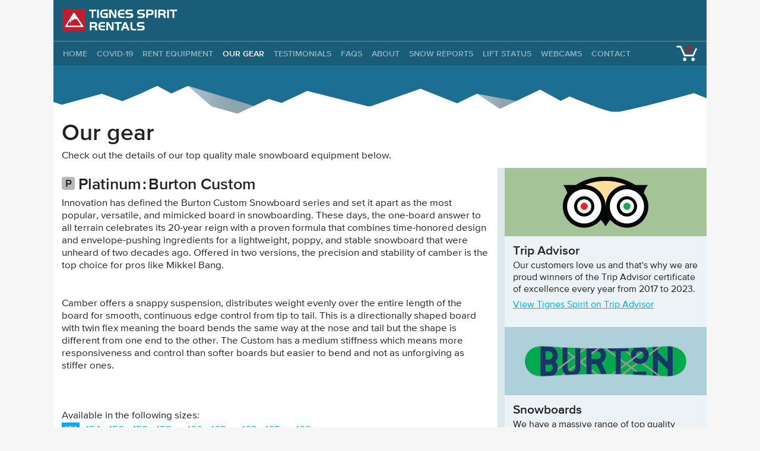

--- FILE ---
content_type: text/html; charset=utf-8
request_url: https://www.tignes-spirit-rentals.com/our-gear/snowboard-male/view/521
body_size: 5335
content:
<!DOCTYPE html>
<html class="no-js" lang="">
<head>
	<meta charset="utf-8">

	<title>Burton Custom</title>

	<meta name="Description" content="" />
	<meta name="viewport" content="width=device-width,initial-scale=1">

	<link rel="shortcut icon" href="/favicon.ico" />
	<meta name="apple-mobile-web-app-capable" content="yes" />
	<meta name="apple-mobile-web-app-status-bar-style" content="black" />
	<link rel="apple-touch-icon" href="/apple-touch-icon.png">
	<meta name="mobile-web-app-capable" content="yes">
	<link rel="shortcut icon" sizes="196x196" href="/images/touch-icon.png">
	<link rel="canonical" href="https://www.tignes-spirit-rentals.com/our-gear/snowboard-male/view/521" />
	<!--[if lte IE 8]> <link rel="stylesheet" href="/css/styles-legacy.51.css"> <![endif]-->
	<!--[if gt IE 8]><!--> <link type="text/css" href="/css/styles.51.min.css" rel="stylesheet" media="all"> <!--<![endif]-->
	<link type="text/css" href="/css/pikaday.css" rel="stylesheet" media="all">

	<script src="https://cdnjs.cloudflare.com/ajax/libs/modernizr/2.8.3/modernizr.min.js"></script>

	<!-- Analytics -->
	<!-- Google tag (gtag.js) -->
	<script async src="https://www.googletagmanager.com/gtag/js?id=G-14MTY0Y3FY"></script>
	<script>
	window.dataLayer = window.dataLayer || [];
	function gtag(){dataLayer.push(arguments);}
	gtag('js', new Date());

	gtag('config', 'G-14MTY0Y3FY');
	</script>

    

<!-- Facebook Pixel Code -->
<script>
    !function(f,b,e,v,n,t,s)
    {if(f.fbq)return;n=f.fbq=function(){n.callMethod?
        n.callMethod.apply(n,arguments):n.queue.push(arguments)};
        if(!f._fbq)f._fbq=n;n.push=n;n.loaded=!0;n.version='2.0';
        n.queue=[];t=b.createElement(e);t.async=!0;
        t.src=v;s=b.getElementsByTagName(e)[0];
        s.parentNode.insertBefore(t,s)}(window,document,'script',
        'https://connect.facebook.net/en_US/fbevents.js');
    fbq('init', '2519443264949411');
    fbq('track', 'PageView');
</script>
<noscript>
    <img height="1" width="1"
         src="https://www.facebook.com/tr?id=2519443264949411&ev=PageView
&noscript=1"/>
</noscript>
<!-- End Facebook Pixel Code -->
</head>
<body class="tignes-spirit">

<div id="container" class="page">

	<!--[if lte IE 8]>
	<div class="browserupgrade">You are using an <strong>outdated</strong> browser. Please <a href="http://browsehappy.com/">upgrade your browser</a> to improve your experience.</div>
	<![endif]-->

	<a id="top"></a>

	<header id="site-header">
		<h1><a href="/">Tignes Spirit Rentals</a></h1>

		<nav>
			<input type="checkbox" id="nav-toggle">
			<label id='nav-open' for='nav-toggle'><span></span>open</label>

            <div id="nav-panel">
                <ul id="navlist">
                    <li class="logo"><a href="/"></a></li>
                    <li class=""><a href="/">Home</a></li><li class=""><a href="/covid-19">Covid-19</a></li><li class=""><a href="/rent-equipment">Rent Equipment</a></li><li class="selected "><a href="/our-gear">Our Gear</a></li><li class=""><a href="/testimonials">Testimonials</a></li><li class=""><a href="/faqs">Faqs</a></li><li class=""><a href="/about-us">About</a></li><li class=""><a href="/snow-reports">Snow Reports</a></li><li class=""><a href="/lift-status">Lift status</a></li><li class=""><a href="/webcams">Webcams</a></li><li class=""><a href="/contact">Contact</a></li>                </ul>
            </div>

            
<a id="touch-basket" href="/rent-equipment/mybasket" title="Basket" class="header-basket"><span>0</span></a>


<div id="desktop-basket" >

	<a href="/rent-equipment" class="header-basket"><span>0</span></a>
    <div id="basket-panel">
        <span></span>
        <p>You currently have no items in your basket.</p><a href="/rent-equipment" class="button small next">Show/Add packages</a>    </div>
</div>		</nav>
	</header>


			<header class="page-header">
			<h1>Our gear</h1>
			<p>Check out the details of our top quality male snowboard equipment below.</p>		</header>


		<div class="clearing-element"></div>

		<!--Centre column-->

		<section id="centre-column" class="">
			


<div class="gear-item">

	<div id="fixed-header">
		<header class="lightbox-header">
			<a href="#" class="lightbox-close">Close</a>
		</header>
	</div>

	<header class="item-header">
					<div class="package-icon platinum"></div>
			<h2>Platinum</h2>
				<h1 class="">Burton Custom</h1>
	</header>


	<section class="user-content">
		<p>Innovation has defined the Burton Custom Snowboard series and set it apart as the most popular, versatile, and mimicked board in snowboarding. These days, the one-board answer to all terrain celebrates its 20-year reign with a proven formula that combines time-honored design and envelope-pushing ingredients for a lightweight, poppy, and stable snowboard that were unheard of two decades ago. Offered in two versions, the precision and stability of camber is the top choice for pros like Mikkel Bang.</p>
<p>&nbsp;</p>
<p>Camber offers a snappy suspension, distributes weight evenly over the entire length of the board for smooth, continuous edge control from tip to tail. This is a directionally shaped board with twin flex meaning the board bends the same way at the nose and tail but the shape is different from one end to the other. The Custom has a medium stiffness which means more responsiveness and control than softer boards but easier to bend and not as unforgiving as stiffer ones.</p>
<p>&nbsp;</p>	</section>


	<section class="sizes">
					<p>
				Available in the following sizes:
			</p>
					<ul class="size-list">
			<li class="selected"><a href="/uploads/equipment/sizes/horizontal/5645f4d3d631a10688102000156-1-225x720-72-cmyk.jpg">151</a></li><li><a href="/uploads/equipment/sizes/horizontal/5645f545128ba10688102000156-1-225x720-72-cmyk.jpg">154</a></li><li><a href="/uploads/equipment/sizes/horizontal/5645f56fd879810688102000156-1-225x720-72-cmyk.jpg">156</a></li><li><a href="/uploads/equipment/sizes/horizontal/5645f5cb5252010688102000156-1-225x720-72-cmyk.jpg">158</a></li><li><a href="/uploads/equipment/sizes/horizontal/5645f6229fb9a10688102000156-1-225x720-72-cmyk.jpg">158w</a></li><li><a href="/uploads/equipment/sizes/horizontal/5645f59a0a6de10688102000156-1-225x720-72-cmyk.jpg">160</a></li><li><a href="/uploads/equipment/sizes/horizontal/5645f64ca600210688102000156-1-225x720-72-cmyk.jpg">162w</a></li><li><a href="/uploads/equipment/sizes/horizontal/5645f5fd1d3db10688102000156-1-225x720-72-cmyk.jpg">163</a></li><li><a href="/uploads/equipment/sizes/horizontal/5645f6785519410688102000156-1-225x720-72-cmyk.jpg">165w</a></li><li><a href="/uploads/equipment/sizes/horizontal/5645f6b9d659d10688102000156-1-225x720-72-cmyk.jpg">169w</a></li>		</ul>
	</section>

	<section class="gear">
		
		<div class="gear-clipper">
				<img src="/uploads/equipment/sizes/horizontal/5645f4d3d631a10688102000156-1-225x720-72-cmyk.jpg" alt="Burton Custom - 151" data-src="uploads/equipment/sizes/horizontal/5645f4d3d631a10688102000156-1-225x720-72-cmyk.jpg" /><img data-src="/uploads/equipment/sizes/horizontal/5645f545128ba10688102000156-1-225x720-72-cmyk.jpg" alt="Burton Custom - 151" class="hidden"><img data-src="/uploads/equipment/sizes/horizontal/5645f56fd879810688102000156-1-225x720-72-cmyk.jpg" alt="Burton Custom - 151" class="hidden"><img data-src="/uploads/equipment/sizes/horizontal/5645f5cb5252010688102000156-1-225x720-72-cmyk.jpg" alt="Burton Custom - 151" class="hidden"><img data-src="/uploads/equipment/sizes/horizontal/5645f6229fb9a10688102000156-1-225x720-72-cmyk.jpg" alt="Burton Custom - 151" class="hidden"><img data-src="/uploads/equipment/sizes/horizontal/5645f59a0a6de10688102000156-1-225x720-72-cmyk.jpg" alt="Burton Custom - 151" class="hidden"><img data-src="/uploads/equipment/sizes/horizontal/5645f64ca600210688102000156-1-225x720-72-cmyk.jpg" alt="Burton Custom - 151" class="hidden"><img data-src="/uploads/equipment/sizes/horizontal/5645f5fd1d3db10688102000156-1-225x720-72-cmyk.jpg" alt="Burton Custom - 151" class="hidden"><img data-src="/uploads/equipment/sizes/horizontal/5645f6785519410688102000156-1-225x720-72-cmyk.jpg" alt="Burton Custom - 151" class="hidden"><img data-src="/uploads/equipment/sizes/horizontal/5645f6b9d659d10688102000156-1-225x720-72-cmyk.jpg" alt="Burton Custom - 151" class="hidden">		</div>	</section>


</div>
		</section>


		<!--Right column-->

		<section id="right-column">
			<aside class="side-modules">
	<ul>
	<li id="trip-advisor">
	<h3>Trip Advisor</h3>
	<p>Our customers love us and that's why we are proud winners of the Trip Advisor certificate of excellence every year from 2017 to 2023.</p>

	<a href="http://www.tripadvisor.co.uk/Attraction_Review-g196714-d2330211-Reviews-Tignes_Spirit-Tignes_Savoie_Rhone_Alpes.html" title="Trip Advisor profile" target="_blank">View Tignes Spirit on Trip Advisor</a>
	<a href="http://www.tripadvisor.co.uk/Attraction_Review-g196714-d2330211-Reviews-Tignes_Spirit-Tignes_Savoie_Rhone_Alpes.html" title="Trip Advisor profile" target="_blank"><div><img src="/images/module-trip-advisor.svg" width="145" height="87" alt="See Tignes Spirit on Trip Advisor" /></div></a></li><li id="boards">
	<h3>Snowboards</h3>


	<p>We have a massive range of top quality boards to hire from companies like Endeavor, Burton &amp; Signal. You'll find something whatever your skill or style.</p>

	<a href="/our-gear/snowboard-male">See the boards we hire</a>	<a href="/our-gear/snowboard-male"><div><img src="/images/module-board.png" alt="Snowboard for hire" /></div></a></li>
<li id="price-list">
	<h3>Price list</h3>

	<p>See a full list showing the costs of hiring our equipment for different amounts of time.</p>

	<a href="/our-gear/prices" class="lightbox">See our equipment prices</a>
	<a href="/our-gear/prices" class="lightbox"><div><img src="/images/module-pricelist.svg" width="105" height="79" alt="Price list" /></div></a></li>
<li id="sale">
	<h3>Kit for sale</h3>

	<p>We have a selection of kit from last season for sale at unbelievable prices. Check out the spreadsheet and pick up a bargain!</p>

	<a href="https://spreadsheets.google.com/spreadsheet/ccc?key=0AlJuPug1K1bAdFREbUpMYVZ5SzdzN1FwLXU5VTlobVE&amp;hl=en_US" title="Snowboards we have on sale" target="_blank">See the boards we're selling</a>	<a href="https://spreadsheets.google.com/spreadsheet/ccc?key=0AlJuPug1K1bAdFREbUpMYVZ5SzdzN1FwLXU5VTlobVE&amp;hl=en_US"><div><img src="/images/module-sale.svg" width="250" height="92" alt="Gear for sale" /></div></a></li><li id="contact-us">
	
<h3>Contact Us</h3>

<p>Need help or advice? Contact us and one of our technicians will get straight back to you.</p>

<a href="/contact" title="Contact us">Contact us</a>
<a href="/contact" title="Contact us"><div><img src="/images/module-contact.png" height="115" alt="Contact us" /></div></a></li>	</ul>

</aside>		</section>


	<!-- Footer -->

	<div class="footer-clear"></div>

	<footer class="page">

		<div class="social">
			<ul class="social">
				<li>
					<a href="https://www.facebook.com/pages/Tignes-Spirit-Community/323646766859" class="facebook" target="_blank"><p>Facebook</p></a>				</li>
				<li>
					<a href="https://twitter.com/tignesspirit" class="twitter" target="_blank"><p>Twitter</p></a>				</li>
				<li>
					<a href="https://www.tripadvisor.co.uk/Attraction_Review-g196714-d2330211-Reviews-Tignes_Spirit-Tignes_Savoie_Auvergne_Rhone_Alpes.html" class="trip-advisor" target="_blank"><p>Trip Advisor</p></a>				</li>
				<li>
					<a href="https://instagram.com/tignesspirit/" class="instagram" target="_blank"><p>Instagram</p></a>				</li>
				<li>
					<a href="#top" class="top"><p>Back to top</p></a>
				</li>
			</ul>
		</div>


		<div class="address" itemscope itemtype="http://schema.org/Organization">

			<span itemprop="name">Tignes Spirit Rentals</span>

                                <div class="postal-address" itemscope itemtype="schema.org/PostalAddress">
                        <span itemprop="streetAddress">Shop 1, Centre Commercial du Lavachet</span>
                        <span itemprop="addressLocality">Lavachet, Tignes</span>
                        <span itemprop="postalCode">73320</span>
                        <span itemprop="addressCountry">France</span>
                    </div>
                    
			<div class="contact-methods">
				<span itemprop="telephone">Office: +44 (0)203 3264299</span>
				<span itemprop="mobile">Mobile: +33 (0)603 629710</span>
				<span itemprop="email">
					<a href="&#109;&#097;&#105;&#108;&#116;&#111;&#058;&#105;&#110;fo&#64;t&#x69;&#103;&#x6e;&#101;s-&#115;p&#105;r&#105;t-r&#101;&#110;t&#x61;&#108;&#115;&#x2e;co&#x6d;">&#105;&#110;fo&#64;t&#x69;&#103;&#x6e;&#101;s-&#115;p&#105;r&#105;t-r&#101;&#110;t&#x61;&#108;&#115;&#x2e;co&#x6d;</a>				</span>
			</div>
		</div>

		<!-- Mailchimp signup -->

<div id="mc_embed_signup">

    <h3>Sign up for Special Offers</h3>
    <p>Sign up to our mailing list to be the first to receive Special Offers and discounts</p>

    <form action="//tignes-spirit.us2.list-manage.com/subscribe/post?u=12a09e566f205383a4069728d&amp;id=5e8cda27b0"
          method="post" id="mc-embedded-subscribe-form" name="mc-embedded-subscribe-form" class="validate"
          target="_blank" novalidate>

        <div id="mc_embed_signup_scroll">

            <input type="text" value="" name="FNAME" class="" id="mce-FNAME" placeholder="Enter your name">
            <input type="email" value="" name="EMAIL" class="required email" id="mce-EMAIL" placeholder="Enter your email address">

            <!-- real people should not fill this in and expect good things - do not remove this or risk form bot signups-->
            <div style="position: absolute; left: -5000px;"><input type="text"
                                                                   name="b_12a09e566f205383a4069728d_5e8cda27b0"
                                                                   tabindex="-1" value=""></div>
            <div class="clear">
                <input type="submit" name="subscribe" value="Subscribe" class="form-submit" id="mc-embedded-subscribe">
            </div>

            <div id="mce-responses" class="clear">
                <div class="response" id="mce-error-response" style="display:none"></div>
                <div class="response" id="mce-success-response" style="display:none"></div>
            </div>
        </div>
    </form>
</div>
<script type='text/javascript' src='//s3.amazonaws.com/downloads.mailchimp.com/js/mc-validate.js'></script>
<script type='text/javascript'>(function ($) {
        window.fnames = new Array();
        window.ftypes = new Array();
        fnames[1] = 'FNAME';
        ftypes[1] = 'text';
        fnames[0] = 'EMAIL';
        ftypes[0] = 'email';
    }(jQuery));
    var $mcj = jQuery.noConflict(true);</script>

<!--End Mailchimp signup -->
		<nav>
			<ul>
				<li><a href="/">Home</a>
		</li><li><a href="/covid-19">Covid-19</a>
		</li><li><a href="/rent-equipment">Rent Equipment</a>
		</li><li><a href="/our-gear">Our Gear</a>
		</li><li><a href="/testimonials">Testimonials</a>
		</li><li><a href="/faqs">Faqs</a>
		</li><li><a href="/about-us">About</a>
		</li><li><a href="/snow-reports">Snow Reports</a>
		</li><li><a href="/lift-status">Lift status</a>
		</li><li><a href="/webcams">Webcams</a>
		</li><li><a href="/contact">Contact</a>
		</li>			</ul>
		</nav>

		<div class="legals">
			<ul>
				<li>&copy; 2026 Tignes Spirit Rentals</li>
				<li><a href="/terms-and-conditions">Terms &amp; Conditions</a>				</li>
				<li><a href="/privacy-policy">Privacy Policy</a>				</li>
			</ul>
		</div>
	</footer>

	<div id="nav-underlay"></div>
</div>

<script src="https://js.stripe.com/v3/"></script>
<script src="https://ajax.googleapis.com/ajax/libs/jquery/1.11.2/jquery.min.js"></script>
<script>window.jQuery || document.write('<script src="js/lib/jquery-1.11.2.min.js"><\/script>')</script>

<!-- js libs -->

<script src="/js/lib/libs.9.min.js"></script>

<!-- Polyfills -->

<!--[if IE 8 ]>
<script src="/js/lib/polyfills/checked-polyfill.min.js"></script>
<![endif]-->

<!-- Site js -->

<script type="text/javascript" src="/js/site.37.min.js"></script>
		

<!-- Live chat -->

<script type="text/javascript">
    var Tawk_API=Tawk_API||{}, Tawk_LoadStart=new Date();
    (function(){
        var s1=document.createElement("script"),s0=document.getElementsByTagName("script")[0];
        s1.async=true;
        s1.src='https://embed.tawk.to/59e90ea34854b82732ff6943/default';
        s1.charset='UTF-8';
        s1.setAttribute('crossorigin','*');
        s0.parentNode.insertBefore(s1,s0);
    })();
</script>

<script>(function(){function c(){var b=a.contentDocument||a.contentWindow.document;if(b){var d=b.createElement('script');d.innerHTML="window.__CF$cv$params={r:'9c113a1bf9db4c41',t:'MTc2ODkzOTk0OQ=='};var a=document.createElement('script');a.src='/cdn-cgi/challenge-platform/scripts/jsd/main.js';document.getElementsByTagName('head')[0].appendChild(a);";b.getElementsByTagName('head')[0].appendChild(d)}}if(document.body){var a=document.createElement('iframe');a.height=1;a.width=1;a.style.position='absolute';a.style.top=0;a.style.left=0;a.style.border='none';a.style.visibility='hidden';document.body.appendChild(a);if('loading'!==document.readyState)c();else if(window.addEventListener)document.addEventListener('DOMContentLoaded',c);else{var e=document.onreadystatechange||function(){};document.onreadystatechange=function(b){e(b);'loading'!==document.readyState&&(document.onreadystatechange=e,c())}}}})();</script></body>
</html>